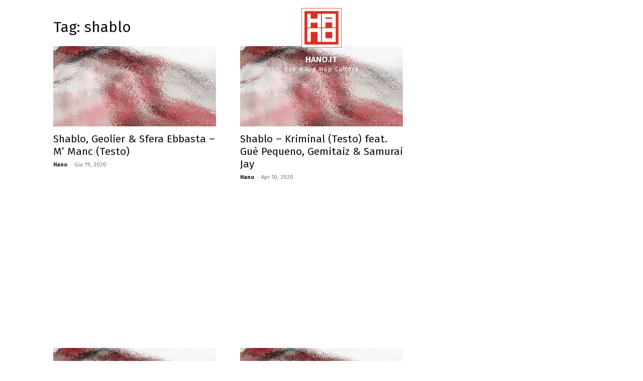

--- FILE ---
content_type: text/html; charset=utf-8
request_url: https://www.google.com/recaptcha/api2/aframe
body_size: 266
content:
<!DOCTYPE HTML><html><head><meta http-equiv="content-type" content="text/html; charset=UTF-8"></head><body><script nonce="Su7saLCawICz1_Gz9Mdzlg">/** Anti-fraud and anti-abuse applications only. See google.com/recaptcha */ try{var clients={'sodar':'https://pagead2.googlesyndication.com/pagead/sodar?'};window.addEventListener("message",function(a){try{if(a.source===window.parent){var b=JSON.parse(a.data);var c=clients[b['id']];if(c){var d=document.createElement('img');d.src=c+b['params']+'&rc='+(localStorage.getItem("rc::a")?sessionStorage.getItem("rc::b"):"");window.document.body.appendChild(d);sessionStorage.setItem("rc::e",parseInt(sessionStorage.getItem("rc::e")||0)+1);localStorage.setItem("rc::h",'1768907387469');}}}catch(b){}});window.parent.postMessage("_grecaptcha_ready", "*");}catch(b){}</script></body></html>